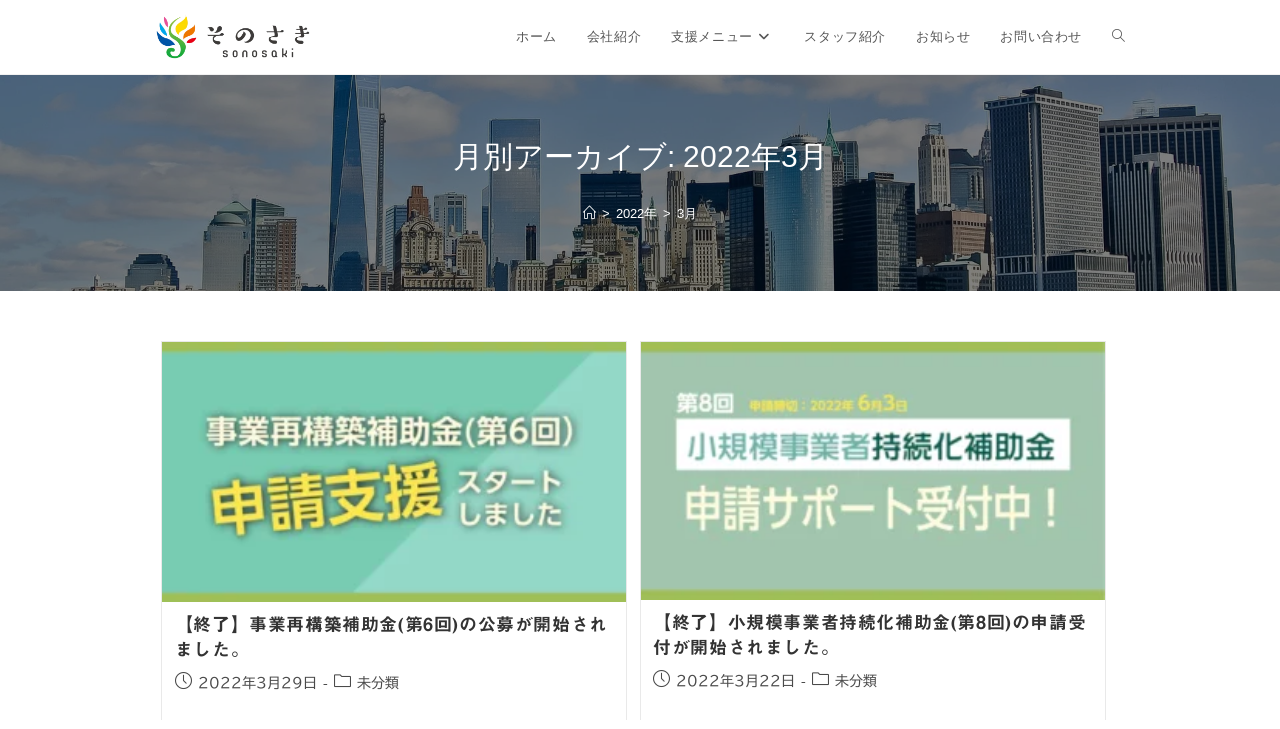

--- FILE ---
content_type: text/html; charset=UTF-8
request_url: https://sonosaki.jp/2022/03/
body_size: 15512
content:
<!DOCTYPE html>
<html class="html" lang="ja">
<head>
	<meta charset="UTF-8">
	<link rel="profile" href="https://gmpg.org/xfn/11">

	<title>2022年3月 &#8211; 合同会社そのさき</title>
<meta name='robots' content='max-image-preview:large' />
<meta name="viewport" content="width=device-width, initial-scale=1"><link rel='dns-prefetch' href='//webfonts.xserver.jp' />
<link rel='dns-prefetch' href='//www.googletagmanager.com' />
<link rel='dns-prefetch' href='//s.w.org' />
<link rel="alternate" type="application/rss+xml" title="合同会社そのさき &raquo; フィード" href="https://sonosaki.jp/feed/" />
<link rel="alternate" type="application/rss+xml" title="合同会社そのさき &raquo; コメントフィード" href="https://sonosaki.jp/comments/feed/" />
<script>
window._wpemojiSettings = {"baseUrl":"https:\/\/s.w.org\/images\/core\/emoji\/14.0.0\/72x72\/","ext":".png","svgUrl":"https:\/\/s.w.org\/images\/core\/emoji\/14.0.0\/svg\/","svgExt":".svg","source":{"concatemoji":"https:\/\/sonosaki.jp\/wp-includes\/js\/wp-emoji-release.min.js?ver=6.0.11"}};
/*! This file is auto-generated */
!function(e,a,t){var n,r,o,i=a.createElement("canvas"),p=i.getContext&&i.getContext("2d");function s(e,t){var a=String.fromCharCode,e=(p.clearRect(0,0,i.width,i.height),p.fillText(a.apply(this,e),0,0),i.toDataURL());return p.clearRect(0,0,i.width,i.height),p.fillText(a.apply(this,t),0,0),e===i.toDataURL()}function c(e){var t=a.createElement("script");t.src=e,t.defer=t.type="text/javascript",a.getElementsByTagName("head")[0].appendChild(t)}for(o=Array("flag","emoji"),t.supports={everything:!0,everythingExceptFlag:!0},r=0;r<o.length;r++)t.supports[o[r]]=function(e){if(!p||!p.fillText)return!1;switch(p.textBaseline="top",p.font="600 32px Arial",e){case"flag":return s([127987,65039,8205,9895,65039],[127987,65039,8203,9895,65039])?!1:!s([55356,56826,55356,56819],[55356,56826,8203,55356,56819])&&!s([55356,57332,56128,56423,56128,56418,56128,56421,56128,56430,56128,56423,56128,56447],[55356,57332,8203,56128,56423,8203,56128,56418,8203,56128,56421,8203,56128,56430,8203,56128,56423,8203,56128,56447]);case"emoji":return!s([129777,127995,8205,129778,127999],[129777,127995,8203,129778,127999])}return!1}(o[r]),t.supports.everything=t.supports.everything&&t.supports[o[r]],"flag"!==o[r]&&(t.supports.everythingExceptFlag=t.supports.everythingExceptFlag&&t.supports[o[r]]);t.supports.everythingExceptFlag=t.supports.everythingExceptFlag&&!t.supports.flag,t.DOMReady=!1,t.readyCallback=function(){t.DOMReady=!0},t.supports.everything||(n=function(){t.readyCallback()},a.addEventListener?(a.addEventListener("DOMContentLoaded",n,!1),e.addEventListener("load",n,!1)):(e.attachEvent("onload",n),a.attachEvent("onreadystatechange",function(){"complete"===a.readyState&&t.readyCallback()})),(e=t.source||{}).concatemoji?c(e.concatemoji):e.wpemoji&&e.twemoji&&(c(e.twemoji),c(e.wpemoji)))}(window,document,window._wpemojiSettings);
</script>
<style>
img.wp-smiley,
img.emoji {
	display: inline !important;
	border: none !important;
	box-shadow: none !important;
	height: 1em !important;
	width: 1em !important;
	margin: 0 0.07em !important;
	vertical-align: -0.1em !important;
	background: none !important;
	padding: 0 !important;
}
</style>
	<link rel='stylesheet' id='wp-block-library-css'  href='https://sonosaki.jp/wp-includes/css/dist/block-library/style.min.css?ver=6.0.11' media='all' />
<style id='wp-block-library-inline-css'>
/* VK Color Palettes */
</style>
<style id='wp-block-library-theme-inline-css'>
.wp-block-audio figcaption{color:#555;font-size:13px;text-align:center}.is-dark-theme .wp-block-audio figcaption{color:hsla(0,0%,100%,.65)}.wp-block-code{border:1px solid #ccc;border-radius:4px;font-family:Menlo,Consolas,monaco,monospace;padding:.8em 1em}.wp-block-embed figcaption{color:#555;font-size:13px;text-align:center}.is-dark-theme .wp-block-embed figcaption{color:hsla(0,0%,100%,.65)}.blocks-gallery-caption{color:#555;font-size:13px;text-align:center}.is-dark-theme .blocks-gallery-caption{color:hsla(0,0%,100%,.65)}.wp-block-image figcaption{color:#555;font-size:13px;text-align:center}.is-dark-theme .wp-block-image figcaption{color:hsla(0,0%,100%,.65)}.wp-block-pullquote{border-top:4px solid;border-bottom:4px solid;margin-bottom:1.75em;color:currentColor}.wp-block-pullquote__citation,.wp-block-pullquote cite,.wp-block-pullquote footer{color:currentColor;text-transform:uppercase;font-size:.8125em;font-style:normal}.wp-block-quote{border-left:.25em solid;margin:0 0 1.75em;padding-left:1em}.wp-block-quote cite,.wp-block-quote footer{color:currentColor;font-size:.8125em;position:relative;font-style:normal}.wp-block-quote.has-text-align-right{border-left:none;border-right:.25em solid;padding-left:0;padding-right:1em}.wp-block-quote.has-text-align-center{border:none;padding-left:0}.wp-block-quote.is-large,.wp-block-quote.is-style-large,.wp-block-quote.is-style-plain{border:none}.wp-block-search .wp-block-search__label{font-weight:700}:where(.wp-block-group.has-background){padding:1.25em 2.375em}.wp-block-separator.has-css-opacity{opacity:.4}.wp-block-separator{border:none;border-bottom:2px solid;margin-left:auto;margin-right:auto}.wp-block-separator.has-alpha-channel-opacity{opacity:1}.wp-block-separator:not(.is-style-wide):not(.is-style-dots){width:100px}.wp-block-separator.has-background:not(.is-style-dots){border-bottom:none;height:1px}.wp-block-separator.has-background:not(.is-style-wide):not(.is-style-dots){height:2px}.wp-block-table thead{border-bottom:3px solid}.wp-block-table tfoot{border-top:3px solid}.wp-block-table td,.wp-block-table th{padding:.5em;border:1px solid;word-break:normal}.wp-block-table figcaption{color:#555;font-size:13px;text-align:center}.is-dark-theme .wp-block-table figcaption{color:hsla(0,0%,100%,.65)}.wp-block-video figcaption{color:#555;font-size:13px;text-align:center}.is-dark-theme .wp-block-video figcaption{color:hsla(0,0%,100%,.65)}.wp-block-template-part.has-background{padding:1.25em 2.375em;margin-top:0;margin-bottom:0}
</style>
<style id='global-styles-inline-css'>
body{--wp--preset--color--black: #000000;--wp--preset--color--cyan-bluish-gray: #abb8c3;--wp--preset--color--white: #ffffff;--wp--preset--color--pale-pink: #f78da7;--wp--preset--color--vivid-red: #cf2e2e;--wp--preset--color--luminous-vivid-orange: #ff6900;--wp--preset--color--luminous-vivid-amber: #fcb900;--wp--preset--color--light-green-cyan: #7bdcb5;--wp--preset--color--vivid-green-cyan: #00d084;--wp--preset--color--pale-cyan-blue: #8ed1fc;--wp--preset--color--vivid-cyan-blue: #0693e3;--wp--preset--color--vivid-purple: #9b51e0;--wp--preset--gradient--vivid-cyan-blue-to-vivid-purple: linear-gradient(135deg,rgba(6,147,227,1) 0%,rgb(155,81,224) 100%);--wp--preset--gradient--light-green-cyan-to-vivid-green-cyan: linear-gradient(135deg,rgb(122,220,180) 0%,rgb(0,208,130) 100%);--wp--preset--gradient--luminous-vivid-amber-to-luminous-vivid-orange: linear-gradient(135deg,rgba(252,185,0,1) 0%,rgba(255,105,0,1) 100%);--wp--preset--gradient--luminous-vivid-orange-to-vivid-red: linear-gradient(135deg,rgba(255,105,0,1) 0%,rgb(207,46,46) 100%);--wp--preset--gradient--very-light-gray-to-cyan-bluish-gray: linear-gradient(135deg,rgb(238,238,238) 0%,rgb(169,184,195) 100%);--wp--preset--gradient--cool-to-warm-spectrum: linear-gradient(135deg,rgb(74,234,220) 0%,rgb(151,120,209) 20%,rgb(207,42,186) 40%,rgb(238,44,130) 60%,rgb(251,105,98) 80%,rgb(254,248,76) 100%);--wp--preset--gradient--blush-light-purple: linear-gradient(135deg,rgb(255,206,236) 0%,rgb(152,150,240) 100%);--wp--preset--gradient--blush-bordeaux: linear-gradient(135deg,rgb(254,205,165) 0%,rgb(254,45,45) 50%,rgb(107,0,62) 100%);--wp--preset--gradient--luminous-dusk: linear-gradient(135deg,rgb(255,203,112) 0%,rgb(199,81,192) 50%,rgb(65,88,208) 100%);--wp--preset--gradient--pale-ocean: linear-gradient(135deg,rgb(255,245,203) 0%,rgb(182,227,212) 50%,rgb(51,167,181) 100%);--wp--preset--gradient--electric-grass: linear-gradient(135deg,rgb(202,248,128) 0%,rgb(113,206,126) 100%);--wp--preset--gradient--midnight: linear-gradient(135deg,rgb(2,3,129) 0%,rgb(40,116,252) 100%);--wp--preset--duotone--dark-grayscale: url('#wp-duotone-dark-grayscale');--wp--preset--duotone--grayscale: url('#wp-duotone-grayscale');--wp--preset--duotone--purple-yellow: url('#wp-duotone-purple-yellow');--wp--preset--duotone--blue-red: url('#wp-duotone-blue-red');--wp--preset--duotone--midnight: url('#wp-duotone-midnight');--wp--preset--duotone--magenta-yellow: url('#wp-duotone-magenta-yellow');--wp--preset--duotone--purple-green: url('#wp-duotone-purple-green');--wp--preset--duotone--blue-orange: url('#wp-duotone-blue-orange');--wp--preset--font-size--small: 13px;--wp--preset--font-size--medium: 20px;--wp--preset--font-size--large: 36px;--wp--preset--font-size--x-large: 42px;}.has-black-color{color: var(--wp--preset--color--black) !important;}.has-cyan-bluish-gray-color{color: var(--wp--preset--color--cyan-bluish-gray) !important;}.has-white-color{color: var(--wp--preset--color--white) !important;}.has-pale-pink-color{color: var(--wp--preset--color--pale-pink) !important;}.has-vivid-red-color{color: var(--wp--preset--color--vivid-red) !important;}.has-luminous-vivid-orange-color{color: var(--wp--preset--color--luminous-vivid-orange) !important;}.has-luminous-vivid-amber-color{color: var(--wp--preset--color--luminous-vivid-amber) !important;}.has-light-green-cyan-color{color: var(--wp--preset--color--light-green-cyan) !important;}.has-vivid-green-cyan-color{color: var(--wp--preset--color--vivid-green-cyan) !important;}.has-pale-cyan-blue-color{color: var(--wp--preset--color--pale-cyan-blue) !important;}.has-vivid-cyan-blue-color{color: var(--wp--preset--color--vivid-cyan-blue) !important;}.has-vivid-purple-color{color: var(--wp--preset--color--vivid-purple) !important;}.has-black-background-color{background-color: var(--wp--preset--color--black) !important;}.has-cyan-bluish-gray-background-color{background-color: var(--wp--preset--color--cyan-bluish-gray) !important;}.has-white-background-color{background-color: var(--wp--preset--color--white) !important;}.has-pale-pink-background-color{background-color: var(--wp--preset--color--pale-pink) !important;}.has-vivid-red-background-color{background-color: var(--wp--preset--color--vivid-red) !important;}.has-luminous-vivid-orange-background-color{background-color: var(--wp--preset--color--luminous-vivid-orange) !important;}.has-luminous-vivid-amber-background-color{background-color: var(--wp--preset--color--luminous-vivid-amber) !important;}.has-light-green-cyan-background-color{background-color: var(--wp--preset--color--light-green-cyan) !important;}.has-vivid-green-cyan-background-color{background-color: var(--wp--preset--color--vivid-green-cyan) !important;}.has-pale-cyan-blue-background-color{background-color: var(--wp--preset--color--pale-cyan-blue) !important;}.has-vivid-cyan-blue-background-color{background-color: var(--wp--preset--color--vivid-cyan-blue) !important;}.has-vivid-purple-background-color{background-color: var(--wp--preset--color--vivid-purple) !important;}.has-black-border-color{border-color: var(--wp--preset--color--black) !important;}.has-cyan-bluish-gray-border-color{border-color: var(--wp--preset--color--cyan-bluish-gray) !important;}.has-white-border-color{border-color: var(--wp--preset--color--white) !important;}.has-pale-pink-border-color{border-color: var(--wp--preset--color--pale-pink) !important;}.has-vivid-red-border-color{border-color: var(--wp--preset--color--vivid-red) !important;}.has-luminous-vivid-orange-border-color{border-color: var(--wp--preset--color--luminous-vivid-orange) !important;}.has-luminous-vivid-amber-border-color{border-color: var(--wp--preset--color--luminous-vivid-amber) !important;}.has-light-green-cyan-border-color{border-color: var(--wp--preset--color--light-green-cyan) !important;}.has-vivid-green-cyan-border-color{border-color: var(--wp--preset--color--vivid-green-cyan) !important;}.has-pale-cyan-blue-border-color{border-color: var(--wp--preset--color--pale-cyan-blue) !important;}.has-vivid-cyan-blue-border-color{border-color: var(--wp--preset--color--vivid-cyan-blue) !important;}.has-vivid-purple-border-color{border-color: var(--wp--preset--color--vivid-purple) !important;}.has-vivid-cyan-blue-to-vivid-purple-gradient-background{background: var(--wp--preset--gradient--vivid-cyan-blue-to-vivid-purple) !important;}.has-light-green-cyan-to-vivid-green-cyan-gradient-background{background: var(--wp--preset--gradient--light-green-cyan-to-vivid-green-cyan) !important;}.has-luminous-vivid-amber-to-luminous-vivid-orange-gradient-background{background: var(--wp--preset--gradient--luminous-vivid-amber-to-luminous-vivid-orange) !important;}.has-luminous-vivid-orange-to-vivid-red-gradient-background{background: var(--wp--preset--gradient--luminous-vivid-orange-to-vivid-red) !important;}.has-very-light-gray-to-cyan-bluish-gray-gradient-background{background: var(--wp--preset--gradient--very-light-gray-to-cyan-bluish-gray) !important;}.has-cool-to-warm-spectrum-gradient-background{background: var(--wp--preset--gradient--cool-to-warm-spectrum) !important;}.has-blush-light-purple-gradient-background{background: var(--wp--preset--gradient--blush-light-purple) !important;}.has-blush-bordeaux-gradient-background{background: var(--wp--preset--gradient--blush-bordeaux) !important;}.has-luminous-dusk-gradient-background{background: var(--wp--preset--gradient--luminous-dusk) !important;}.has-pale-ocean-gradient-background{background: var(--wp--preset--gradient--pale-ocean) !important;}.has-electric-grass-gradient-background{background: var(--wp--preset--gradient--electric-grass) !important;}.has-midnight-gradient-background{background: var(--wp--preset--gradient--midnight) !important;}.has-small-font-size{font-size: var(--wp--preset--font-size--small) !important;}.has-medium-font-size{font-size: var(--wp--preset--font-size--medium) !important;}.has-large-font-size{font-size: var(--wp--preset--font-size--large) !important;}.has-x-large-font-size{font-size: var(--wp--preset--font-size--x-large) !important;}
</style>
<link rel='stylesheet' id='contact-form-7-css'  href='https://sonosaki.jp/wp-content/plugins/contact-form-7/includes/css/styles.css?ver=5.6.4' media='all' />
<link rel='stylesheet' id='pafe-extension-style-free-css'  href='https://sonosaki.jp/wp-content/plugins/piotnet-addons-for-elementor/assets/css/minify/extension.min.css?ver=2.4.18' media='all' />
<link rel='stylesheet' id='vk-components-style-css'  href='https://sonosaki.jp/wp-content/plugins/vk-blocks/build/vk-components.css?ver=1661072010' media='all' />
<link rel='stylesheet' id='vkblocks-bootstrap-css'  href='https://sonosaki.jp/wp-content/plugins/vk-blocks/build/bootstrap_vk_using.css?ver=4.3.1' media='all' />
<link rel='stylesheet' id='whats-new-style-css'  href='https://sonosaki.jp/wp-content/plugins/whats-new-genarator/whats-new.css?ver=2.0.2' media='all' />
<link rel='stylesheet' id='elementor-frontend-css'  href='https://sonosaki.jp/wp-content/plugins/elementor/assets/css/frontend-lite.min.css?ver=3.7.2' media='all' />
<link rel='stylesheet' id='elementor-post-201-css'  href='https://sonosaki.jp/wp-content/uploads/elementor/css/post-201.css?ver=1661072118' media='all' />
<link rel='stylesheet' id='font-awesome-css'  href='https://sonosaki.jp/wp-content/themes/oceanwp/assets/fonts/fontawesome/css/all.min.css?ver=5.15.1' media='all' />
<link rel='stylesheet' id='simple-line-icons-css'  href='https://sonosaki.jp/wp-content/themes/oceanwp/assets/css/third/simple-line-icons.min.css?ver=2.4.0' media='all' />
<link rel='stylesheet' id='oceanwp-style-css'  href='https://sonosaki.jp/wp-content/themes/oceanwp/assets/css/style.min.css?ver=3.3.4' media='all' />
<link rel='stylesheet' id='vk-blocks-build-css-css'  href='https://sonosaki.jp/wp-content/plugins/vk-blocks/build/block-build.css?ver=1.41.0.1' media='all' />
<style id='vk-blocks-build-css-inline-css'>
:root {--vk_flow-arrow: url(https://sonosaki.jp/wp-content/plugins/vk-blocks/inc/vk-blocks/images/arrow_bottom.svg);--vk_image-mask-wave01: url(https://sonosaki.jp/wp-content/plugins/vk-blocks/inc/vk-blocks/images/wave01.svg);--vk_image-mask-wave02: url(https://sonosaki.jp/wp-content/plugins/vk-blocks/inc/vk-blocks/images/wave02.svg);--vk_image-mask-wave03: url(https://sonosaki.jp/wp-content/plugins/vk-blocks/inc/vk-blocks/images/wave03.svg);--vk_image-mask-wave04: url(https://sonosaki.jp/wp-content/plugins/vk-blocks/inc/vk-blocks/images/wave04.svg);}
:root { --vk-size-text: 16px;--vk-color-primary:#337ab7; }

	:root {

		--vk-balloon-border-width:1px;

		--vk-balloon-speech-offset:-12px;
	}
	
</style>
<link rel='stylesheet' id='vk-font-awesome-css'  href='https://sonosaki.jp/wp-content/plugins/vk-blocks/vendor/vektor-inc/font-awesome-versions/src/versions/6/css/all.min.css?ver=6.1.0' media='all' />
<link rel='stylesheet' id='oe-widgets-style-css'  href='https://sonosaki.jp/wp-content/plugins/ocean-extra/assets/css/widgets.css?ver=6.0.11' media='all' />
<script src='https://sonosaki.jp/wp-includes/js/jquery/jquery.min.js?ver=3.6.0' id='jquery-core-js'></script>
<script src='https://sonosaki.jp/wp-includes/js/jquery/jquery-migrate.min.js?ver=3.3.2' id='jquery-migrate-js'></script>
<script src='//webfonts.xserver.jp/js/xserverv3.js?fadein=0&#038;ver=2.0.9' id='typesquare_std-js'></script>
<script src='https://sonosaki.jp/wp-content/plugins/piotnet-addons-for-elementor/assets/js/minify/extension.min.js?ver=2.4.18' id='pafe-extension-free-js'></script>

<!-- Google アナリティクス スニペット (Site Kit が追加) -->
<script src='https://www.googletagmanager.com/gtag/js?id=UA-166053759-2' id='google_gtagjs-js' async></script>
<script id='google_gtagjs-js-after'>
window.dataLayer = window.dataLayer || [];function gtag(){dataLayer.push(arguments);}
gtag('set', 'linker', {"domains":["sonosaki.jp"]} );
gtag("js", new Date());
gtag("set", "developer_id.dZTNiMT", true);
gtag("config", "UA-166053759-2", {"anonymize_ip":true});
gtag("config", "G-84DGFG1QRM");
</script>

<!-- (ここまで) Google アナリティクス スニペット (Site Kit が追加) -->
<link rel="https://api.w.org/" href="https://sonosaki.jp/wp-json/" /><link rel="EditURI" type="application/rsd+xml" title="RSD" href="https://sonosaki.jp/xmlrpc.php?rsd" />
<link rel="wlwmanifest" type="application/wlwmanifest+xml" href="https://sonosaki.jp/wp-includes/wlwmanifest.xml" /> 
<meta name="generator" content="WordPress 6.0.11" />
<meta name="generator" content="Site Kit by Google 1.81.0" /><style type='text/css'>
#post-536 h1,#post-536 h2,#post-536 h3,#post-536 h1:lang(ja),#post-536 h2:lang(ja),#post-536 h3:lang(ja),#post-536 .entry-title:lang(ja){ font-family: "見出ゴMB31";}#post-536 h4,#post-536 h5,#post-536 h6,#post-536 h4:lang(ja),#post-536 h5:lang(ja),#post-536 h6:lang(ja),#post-536 div.entry-meta span:lang(ja),#post-536 footer.entry-footer span:lang(ja){ font-family: "見出ゴMB31";}#post-536.hentry,#post-536 .entry-content p,#post-536 .post-inner.entry-content p,#post-536 #comments div:lang(ja){ font-family: "TBUDゴシック R";}#post-536 strong,#post-536 b,#post-536 #comments .comment-author .fn:lang(ja){ font-family: "TBUDゴシック E";}#post-540 h1,#post-540 h2,#post-540 h3,#post-540 h1:lang(ja),#post-540 h2:lang(ja),#post-540 h3:lang(ja),#post-540 .entry-title:lang(ja){ font-family: "見出ゴMB31";}#post-540 h4,#post-540 h5,#post-540 h6,#post-540 h4:lang(ja),#post-540 h5:lang(ja),#post-540 h6:lang(ja),#post-540 div.entry-meta span:lang(ja),#post-540 footer.entry-footer span:lang(ja){ font-family: "見出ゴMB31";}#post-540.hentry,#post-540 .entry-content p,#post-540 .post-inner.entry-content p,#post-540 #comments div:lang(ja){ font-family: "TBUDゴシック R";}#post-540 strong,#post-540 b,#post-540 #comments .comment-author .fn:lang(ja){ font-family: "TBUDゴシック E";}#post-548 h1,#post-548 h2,#post-548 h3,#post-548 h1:lang(ja),#post-548 h2:lang(ja),#post-548 h3:lang(ja),#post-548 .entry-title:lang(ja){ font-family: "見出ゴMB31";}#post-548 h4,#post-548 h5,#post-548 h6,#post-548 h4:lang(ja),#post-548 h5:lang(ja),#post-548 h6:lang(ja),#post-548 div.entry-meta span:lang(ja),#post-548 footer.entry-footer span:lang(ja){ font-family: "見出ゴMB31";}#post-548.hentry,#post-548 .entry-content p,#post-548 .post-inner.entry-content p,#post-548 #comments div:lang(ja){ font-family: "TBUDゴシック R";}#post-548 strong,#post-548 b,#post-548 #comments .comment-author .fn:lang(ja){ font-family: "TBUDゴシック E";}#post-524 h1,#post-524 h2,#post-524 h3,#post-524 h1:lang(ja),#post-524 h2:lang(ja),#post-524 h3:lang(ja),#post-524 .entry-title:lang(ja){ font-family: "見出ゴMB31";}#post-524 h4,#post-524 h5,#post-524 h6,#post-524 h4:lang(ja),#post-524 h5:lang(ja),#post-524 h6:lang(ja),#post-524 div.entry-meta span:lang(ja),#post-524 footer.entry-footer span:lang(ja){ font-family: "見出ゴMB31";}#post-524.hentry,#post-524 .entry-content p,#post-524 .post-inner.entry-content p,#post-524 #comments div:lang(ja){ font-family: "TBUDゴシック R";}#post-524 strong,#post-524 b,#post-524 #comments .comment-author .fn:lang(ja){ font-family: "TBUDゴシック E";}#post-431 h1,#post-431 h2,#post-431 h3,#post-431 h1:lang(ja),#post-431 h2:lang(ja),#post-431 h3:lang(ja),#post-431 .entry-title:lang(ja){ font-family: "見出ゴMB31";}#post-431 h4,#post-431 h5,#post-431 h6,#post-431 h4:lang(ja),#post-431 h5:lang(ja),#post-431 h6:lang(ja),#post-431 div.entry-meta span:lang(ja),#post-431 footer.entry-footer span:lang(ja){ font-family: "見出ゴMB31";}#post-431.hentry,#post-431 .entry-content p,#post-431 .post-inner.entry-content p,#post-431 #comments div:lang(ja){ font-family: "TBUDゴシック R";}#post-431 strong,#post-431 b,#post-431 #comments .comment-author .fn:lang(ja){ font-family: "TBUDゴシック E";}#post-409 h1,#post-409 h2,#post-409 h3,#post-409 h1:lang(ja),#post-409 h2:lang(ja),#post-409 h3:lang(ja),#post-409 .entry-title:lang(ja){ font-family: "見出ゴMB31";}#post-409 h4,#post-409 h5,#post-409 h6,#post-409 h4:lang(ja),#post-409 h5:lang(ja),#post-409 h6:lang(ja),#post-409 div.entry-meta span:lang(ja),#post-409 footer.entry-footer span:lang(ja){ font-family: "見出ゴMB31";}#post-409.hentry,#post-409 .entry-content p,#post-409 .post-inner.entry-content p,#post-409 #comments div:lang(ja){ font-family: "TBUDゴシック R";}#post-409 strong,#post-409 b,#post-409 #comments .comment-author .fn:lang(ja){ font-family: "TBUDゴシック E";}#post-482 h1,#post-482 h2,#post-482 h3,#post-482 h1:lang(ja),#post-482 h2:lang(ja),#post-482 h3:lang(ja),#post-482 .entry-title:lang(ja){ font-family: "見出ゴMB31";}#post-482 h4,#post-482 h5,#post-482 h6,#post-482 h4:lang(ja),#post-482 h5:lang(ja),#post-482 h6:lang(ja),#post-482 div.entry-meta span:lang(ja),#post-482 footer.entry-footer span:lang(ja){ font-family: "見出ゴMB31";}#post-482.hentry,#post-482 .entry-content p,#post-482 .post-inner.entry-content p,#post-482 #comments div:lang(ja){ font-family: "TBUDゴシック R";}#post-482 strong,#post-482 b,#post-482 #comments .comment-author .fn:lang(ja){ font-family: "TBUDゴシック E";}</style>
<style id="uagb-style-conditional-extension">@media (min-width: 1025px){body .uag-hide-desktop.uagb-google-map__wrap,body .uag-hide-desktop{display:none !important}}@media (min-width: 768px) and (max-width: 1024px){body .uag-hide-tab.uagb-google-map__wrap,body .uag-hide-tab{display:none !important}}@media (max-width: 767px){body .uag-hide-mob.uagb-google-map__wrap,body .uag-hide-mob{display:none !important}}</style><link rel="icon" href="https://sonosaki.jp/wp-content/uploads/2020/08/cropped-0731_kota_s62_fix_nomi-32x32.jpg" sizes="32x32" />
<link rel="icon" href="https://sonosaki.jp/wp-content/uploads/2020/08/cropped-0731_kota_s62_fix_nomi-192x192.jpg" sizes="192x192" />
<link rel="apple-touch-icon" href="https://sonosaki.jp/wp-content/uploads/2020/08/cropped-0731_kota_s62_fix_nomi-180x180.jpg" />
<meta name="msapplication-TileImage" content="https://sonosaki.jp/wp-content/uploads/2020/08/cropped-0731_kota_s62_fix_nomi-270x270.jpg" />
<link rel="alternate" type="application/rss+xml" title="RSS" href="https://sonosaki.jp/rsslatest.xml" />		<style id="wp-custom-css">
			.entry h2{position:relative;padding:.25em 0 .5em .75em;border-left:6px solid #3498db}.entry h2::after{position:absolute;left:0;bottom:0;content:'';width:100%;height:0;border-bottom:1px solid #ccc}/*Contact Form 7カスタマイズ*//*スマホContact Form 7カスタマイズ*/@media(max-width:500px){.inquiry th,.inquiry td{display:block!important;width:100%!important;border-top:none!important;-webkit-box-sizing:border-box!important;-moz-box-sizing:border-box!important;box-sizing:border-box!important}.inquiry tr:first-child th{border-top:1px solid #d7d7d7!important}/* 必須・任意のサイズ調整 */.inquiry .haveto,.inquiry .any{font-size:10px}}/*見出し欄*/.inquiry th{text-align:left;font-size:14px;color:#444;padding-right:5px;width:30%;background:#f7f7f7;border:solid 1px #d7d7d7}/*通常欄*/.inquiry td{font-size:13px;border:solid 1px #d7d7d7}/*横の行とテーブル全体*/.entry-content .inquiry tr,.entry-content table{border:solid 1px #d7d7d7}/*必須の調整*/.haveto{font-size:7px;padding:5px;background:#ff9393;color:#fff;border-radius:2px;margin-right:5px;position:relative;bottom:1px}/*任意の調整*/.any{font-size:7px;padding:5px;background:#93c9ff;color:#fff;border-radius:2px;margin-right:5px;position:relative;bottom:1px}/*ラジオボタンを縦並び指定*/.verticallist .wpcf7-list-item{display:block}/*送信ボタンのデザイン変更*/#formbtn{display:block;padding:1em 0;margin-top:30px;width:100%;background:#ffaa56;color:#fff;font-size:18px;font-weight:bold;border-radius:2px;border:none}/*送信ボタンマウスホバー時*/#formbtn:hover{background:#fff;color:#ffaa56}.col{-webkit-box-flex:0;-ms-flex:0 0 49.3333333333%;flex:0 0 49.3333333333%;max-width:58.3333333333%}@media only screen and (max-width:767px){.col{-webkit-box-flex:0;-ms-flex:0 0 99.3333333333%;flex:0 0 99.3333333333%;max-width:99.3333333333%}}		</style>
		<!-- OceanWP CSS -->
<style type="text/css">
.page-header{background-image:url( https://sonosaki.jp/wp-content/uploads/2021/12/skyscraper-g536f7253e_1920.jpg ) !important;background-position:center center;height:216px}/* General CSS */.container{width:1000px}/* Header CSS */#site-header.has-header-media .overlay-header-media{background-color:rgba(0,0,0,0.5)}#site-logo #site-logo-inner a img,#site-header.center-header #site-navigation-wrap .middle-site-logo a img{max-width:156px}/* Footer Widgets CSS */#footer-widgets{background-color:#f4f4f4}/* Footer Bottom CSS */#footer-bottom,#footer-bottom p{color:#ffffff}/* Typography CSS */.page-header .page-header-title,.page-header.background-image-page-header .page-header-title{font-size:30px}
</style></head>

<body class="archive date wp-custom-logo wp-embed-responsive fa_v6_css vk-blocks oceanwp-theme dropdown-mobile default-breakpoint content-full-width content-max-width page-with-background-title has-breadcrumbs has-blog-grid elementor-default elementor-kit-34" itemscope="itemscope" itemtype="https://schema.org/WebPage">

	<svg xmlns="http://www.w3.org/2000/svg" viewBox="0 0 0 0" width="0" height="0" focusable="false" role="none" style="visibility: hidden; position: absolute; left: -9999px; overflow: hidden;" ><defs><filter id="wp-duotone-dark-grayscale"><feColorMatrix color-interpolation-filters="sRGB" type="matrix" values=" .299 .587 .114 0 0 .299 .587 .114 0 0 .299 .587 .114 0 0 .299 .587 .114 0 0 " /><feComponentTransfer color-interpolation-filters="sRGB" ><feFuncR type="table" tableValues="0 0.49803921568627" /><feFuncG type="table" tableValues="0 0.49803921568627" /><feFuncB type="table" tableValues="0 0.49803921568627" /><feFuncA type="table" tableValues="1 1" /></feComponentTransfer><feComposite in2="SourceGraphic" operator="in" /></filter></defs></svg><svg xmlns="http://www.w3.org/2000/svg" viewBox="0 0 0 0" width="0" height="0" focusable="false" role="none" style="visibility: hidden; position: absolute; left: -9999px; overflow: hidden;" ><defs><filter id="wp-duotone-grayscale"><feColorMatrix color-interpolation-filters="sRGB" type="matrix" values=" .299 .587 .114 0 0 .299 .587 .114 0 0 .299 .587 .114 0 0 .299 .587 .114 0 0 " /><feComponentTransfer color-interpolation-filters="sRGB" ><feFuncR type="table" tableValues="0 1" /><feFuncG type="table" tableValues="0 1" /><feFuncB type="table" tableValues="0 1" /><feFuncA type="table" tableValues="1 1" /></feComponentTransfer><feComposite in2="SourceGraphic" operator="in" /></filter></defs></svg><svg xmlns="http://www.w3.org/2000/svg" viewBox="0 0 0 0" width="0" height="0" focusable="false" role="none" style="visibility: hidden; position: absolute; left: -9999px; overflow: hidden;" ><defs><filter id="wp-duotone-purple-yellow"><feColorMatrix color-interpolation-filters="sRGB" type="matrix" values=" .299 .587 .114 0 0 .299 .587 .114 0 0 .299 .587 .114 0 0 .299 .587 .114 0 0 " /><feComponentTransfer color-interpolation-filters="sRGB" ><feFuncR type="table" tableValues="0.54901960784314 0.98823529411765" /><feFuncG type="table" tableValues="0 1" /><feFuncB type="table" tableValues="0.71764705882353 0.25490196078431" /><feFuncA type="table" tableValues="1 1" /></feComponentTransfer><feComposite in2="SourceGraphic" operator="in" /></filter></defs></svg><svg xmlns="http://www.w3.org/2000/svg" viewBox="0 0 0 0" width="0" height="0" focusable="false" role="none" style="visibility: hidden; position: absolute; left: -9999px; overflow: hidden;" ><defs><filter id="wp-duotone-blue-red"><feColorMatrix color-interpolation-filters="sRGB" type="matrix" values=" .299 .587 .114 0 0 .299 .587 .114 0 0 .299 .587 .114 0 0 .299 .587 .114 0 0 " /><feComponentTransfer color-interpolation-filters="sRGB" ><feFuncR type="table" tableValues="0 1" /><feFuncG type="table" tableValues="0 0.27843137254902" /><feFuncB type="table" tableValues="0.5921568627451 0.27843137254902" /><feFuncA type="table" tableValues="1 1" /></feComponentTransfer><feComposite in2="SourceGraphic" operator="in" /></filter></defs></svg><svg xmlns="http://www.w3.org/2000/svg" viewBox="0 0 0 0" width="0" height="0" focusable="false" role="none" style="visibility: hidden; position: absolute; left: -9999px; overflow: hidden;" ><defs><filter id="wp-duotone-midnight"><feColorMatrix color-interpolation-filters="sRGB" type="matrix" values=" .299 .587 .114 0 0 .299 .587 .114 0 0 .299 .587 .114 0 0 .299 .587 .114 0 0 " /><feComponentTransfer color-interpolation-filters="sRGB" ><feFuncR type="table" tableValues="0 0" /><feFuncG type="table" tableValues="0 0.64705882352941" /><feFuncB type="table" tableValues="0 1" /><feFuncA type="table" tableValues="1 1" /></feComponentTransfer><feComposite in2="SourceGraphic" operator="in" /></filter></defs></svg><svg xmlns="http://www.w3.org/2000/svg" viewBox="0 0 0 0" width="0" height="0" focusable="false" role="none" style="visibility: hidden; position: absolute; left: -9999px; overflow: hidden;" ><defs><filter id="wp-duotone-magenta-yellow"><feColorMatrix color-interpolation-filters="sRGB" type="matrix" values=" .299 .587 .114 0 0 .299 .587 .114 0 0 .299 .587 .114 0 0 .299 .587 .114 0 0 " /><feComponentTransfer color-interpolation-filters="sRGB" ><feFuncR type="table" tableValues="0.78039215686275 1" /><feFuncG type="table" tableValues="0 0.94901960784314" /><feFuncB type="table" tableValues="0.35294117647059 0.47058823529412" /><feFuncA type="table" tableValues="1 1" /></feComponentTransfer><feComposite in2="SourceGraphic" operator="in" /></filter></defs></svg><svg xmlns="http://www.w3.org/2000/svg" viewBox="0 0 0 0" width="0" height="0" focusable="false" role="none" style="visibility: hidden; position: absolute; left: -9999px; overflow: hidden;" ><defs><filter id="wp-duotone-purple-green"><feColorMatrix color-interpolation-filters="sRGB" type="matrix" values=" .299 .587 .114 0 0 .299 .587 .114 0 0 .299 .587 .114 0 0 .299 .587 .114 0 0 " /><feComponentTransfer color-interpolation-filters="sRGB" ><feFuncR type="table" tableValues="0.65098039215686 0.40392156862745" /><feFuncG type="table" tableValues="0 1" /><feFuncB type="table" tableValues="0.44705882352941 0.4" /><feFuncA type="table" tableValues="1 1" /></feComponentTransfer><feComposite in2="SourceGraphic" operator="in" /></filter></defs></svg><svg xmlns="http://www.w3.org/2000/svg" viewBox="0 0 0 0" width="0" height="0" focusable="false" role="none" style="visibility: hidden; position: absolute; left: -9999px; overflow: hidden;" ><defs><filter id="wp-duotone-blue-orange"><feColorMatrix color-interpolation-filters="sRGB" type="matrix" values=" .299 .587 .114 0 0 .299 .587 .114 0 0 .299 .587 .114 0 0 .299 .587 .114 0 0 " /><feComponentTransfer color-interpolation-filters="sRGB" ><feFuncR type="table" tableValues="0.098039215686275 1" /><feFuncG type="table" tableValues="0 0.66274509803922" /><feFuncB type="table" tableValues="0.84705882352941 0.41960784313725" /><feFuncA type="table" tableValues="1 1" /></feComponentTransfer><feComposite in2="SourceGraphic" operator="in" /></filter></defs></svg>
	
	<div id="outer-wrap" class="site clr">

		<a class="skip-link screen-reader-text" href="#main">コンテンツへスキップ</a>

		
		<div id="wrap" class="clr">

			
			
<header id="site-header" class="minimal-header clr" data-height="74" itemscope="itemscope" itemtype="https://schema.org/WPHeader" role="banner">

	
					
			<div id="site-header-inner" class="clr container">

				
				

<div id="site-logo" class="clr" itemscope itemtype="https://schema.org/Brand" >

	
	<div id="site-logo-inner" class="clr">

		<a href="https://sonosaki.jp/" class="custom-logo-link" rel="home"><img width="295" height="89" src="https://sonosaki.jp/wp-content/uploads/2021/12/0731_kota_s62_fix_yoko-1.png" class="custom-logo" alt="合同会社そのさき" /></a>
	</div><!-- #site-logo-inner -->

	
	
</div><!-- #site-logo -->

			<div id="site-navigation-wrap" class="clr">
			
			
			
			<nav id="site-navigation" class="navigation main-navigation clr" itemscope="itemscope" itemtype="https://schema.org/SiteNavigationElement" role="navigation" >

				<ul id="menu-menu" class="main-menu dropdown-menu sf-menu"><li id="menu-item-183" class="menu-item menu-item-type-post_type menu-item-object-page menu-item-home menu-item-183"><a href="https://sonosaki.jp/" class="menu-link"><span class="text-wrap">ホーム</span></a></li><li id="menu-item-80" class="menu-item menu-item-type-post_type menu-item-object-page menu-item-80"><a href="https://sonosaki.jp/company/" class="menu-link"><span class="text-wrap">会社紹介</span></a></li><li id="menu-item-215" class="menu-item menu-item-type-custom menu-item-object-custom menu-item-has-children dropdown menu-item-215"><a href="#" class="menu-link"><span class="text-wrap">支援メニュー<i class="nav-arrow fa fa-angle-down" aria-hidden="true" role="img"></i></span></a>
<ul class="sub-menu">
	<li id="menu-item-181" class="menu-item menu-item-type-post_type menu-item-object-page menu-item-181"><a href="https://sonosaki.jp/amelioration/" class="menu-link"><span class="text-wrap">経営全般・事業計画策定</span></a></li>	<li id="menu-item-365" class="menu-item menu-item-type-post_type menu-item-object-page menu-item-365"><a href="https://sonosaki.jp/accreditation/" class="menu-link"><span class="text-wrap">認定支援機関業務</span></a></li>	<li id="menu-item-178" class="menu-item menu-item-type-post_type menu-item-object-page menu-item-178"><a href="https://sonosaki.jp/ma/" class="menu-link"><span class="text-wrap">事業承継・M&#038;A</span></a></li>	<li id="menu-item-182" class="menu-item menu-item-type-post_type menu-item-object-page menu-item-182"><a href="https://sonosaki.jp/subsidy/" class="menu-link"><span class="text-wrap">補助金支援</span></a></li></ul>
</li><li id="menu-item-177" class="menu-item menu-item-type-post_type menu-item-object-page menu-item-177"><a href="https://sonosaki.jp/staff/" class="menu-link"><span class="text-wrap">スタッフ紹介</span></a></li><li id="menu-item-217" class="menu-item menu-item-type-post_type menu-item-object-page current_page_parent menu-item-217"><a href="https://sonosaki.jp/info/" class="menu-link"><span class="text-wrap">お知らせ</span></a></li><li id="menu-item-176" class="menu-item menu-item-type-post_type menu-item-object-page menu-item-176"><a href="https://sonosaki.jp/contact/" class="menu-link"><span class="text-wrap">お問い合わせ</span></a></li><li class="search-toggle-li" ><a href="javascript:void(0)" class="site-search-toggle search-dropdown-toggle" aria-label="Search website"><i class=" icon-magnifier" aria-hidden="true" role="img"></i></a></li></ul>
<div id="searchform-dropdown" class="header-searchform-wrap clr" >
	
<form role="search" method="get" class="searchform" action="https://sonosaki.jp/">
	<label for="ocean-search-form-1">
		<span class="screen-reader-text">サイト内検索</span>
		<input type="search" id="ocean-search-form-1" class="field" autocomplete="off" placeholder="検索" name="s">
			</label>
	</form>
</div><!-- #searchform-dropdown -->

			</nav><!-- #site-navigation -->

			
			
					</div><!-- #site-navigation-wrap -->
			
		
	
				
	
	<div class="oceanwp-mobile-menu-icon clr mobile-right">

		
		
		
		<a href="#" class="mobile-menu"  aria-label="モバイルメニュー">
							<i class="fa fa-bars" aria-hidden="true"></i>
								<span class="oceanwp-text">メニュー</span>
				<span class="oceanwp-close-text">閉じる</span>
						</a>

		
		
		
	</div><!-- #oceanwp-mobile-menu-navbar -->

	

			</div><!-- #site-header-inner -->

			
<div id="mobile-dropdown" class="clr" >

	<nav class="clr" itemscope="itemscope" itemtype="https://schema.org/SiteNavigationElement">

		<ul id="menu-menu-1" class="menu"><li class="menu-item menu-item-type-post_type menu-item-object-page menu-item-home menu-item-183"><a href="https://sonosaki.jp/">ホーム</a></li>
<li class="menu-item menu-item-type-post_type menu-item-object-page menu-item-80"><a href="https://sonosaki.jp/company/">会社紹介</a></li>
<li class="menu-item menu-item-type-custom menu-item-object-custom menu-item-has-children menu-item-215"><a href="#">支援メニュー</a>
<ul class="sub-menu">
	<li class="menu-item menu-item-type-post_type menu-item-object-page menu-item-181"><a href="https://sonosaki.jp/amelioration/">経営全般・事業計画策定</a></li>
	<li class="menu-item menu-item-type-post_type menu-item-object-page menu-item-365"><a href="https://sonosaki.jp/accreditation/">認定支援機関業務</a></li>
	<li class="menu-item menu-item-type-post_type menu-item-object-page menu-item-178"><a href="https://sonosaki.jp/ma/">事業承継・M&#038;A</a></li>
	<li class="menu-item menu-item-type-post_type menu-item-object-page menu-item-182"><a href="https://sonosaki.jp/subsidy/">補助金支援</a></li>
</ul>
</li>
<li class="menu-item menu-item-type-post_type menu-item-object-page menu-item-177"><a href="https://sonosaki.jp/staff/">スタッフ紹介</a></li>
<li class="menu-item menu-item-type-post_type menu-item-object-page current_page_parent menu-item-217"><a href="https://sonosaki.jp/info/">お知らせ</a></li>
<li class="menu-item menu-item-type-post_type menu-item-object-page menu-item-176"><a href="https://sonosaki.jp/contact/">お問い合わせ</a></li>
<li class="search-toggle-li" ><a href="javascript:void(0)" class="site-search-toggle search-dropdown-toggle" aria-label="Search website"><i class=" icon-magnifier" aria-hidden="true" role="img"></i></a></li></ul>
<div id="mobile-menu-search" class="clr">
	<form aria-label="サイト内検索" method="get" action="https://sonosaki.jp/" class="mobile-searchform">
		<input aria-label="Insert search query" value="" class="field" id="ocean-mobile-search-2" type="search" name="s" autocomplete="off" placeholder="検索" />
		<button aria-label="検索を実行" type="submit" class="searchform-submit">
			<i class=" icon-magnifier" aria-hidden="true" role="img"></i>		</button>
					</form>
</div><!-- .mobile-menu-search -->

	</nav>

</div>

			
			
		
		
</header><!-- #site-header -->


			
			<main id="main" class="site-main clr"  role="main">

				

<header class="page-header background-image-page-header">

	
	<div class="container clr page-header-inner">

		
			<h1 class="page-header-title clr" itemprop="headline">月別アーカイブ: 2022年3月</h1>

			
		
		<nav aria-label="パンくずリスト" class="site-breadcrumbs clr position-" itemprop="breadcrumb"><ol class="trail-items" itemscope itemtype="http://schema.org/BreadcrumbList"><meta name="numberOfItems" content="3" /><meta name="itemListOrder" content="Ascending" /><li class="trail-item trail-begin" itemprop="itemListElement" itemscope itemtype="https://schema.org/ListItem"><a href="https://sonosaki.jp" rel="home" aria-label="ホーム" itemtype="https://schema.org/Thing" itemprop="item"><span itemprop="name"><i class=" icon-home" aria-hidden="true" role="img"></i><span class="breadcrumb-home has-icon">ホーム</span></span></a><span class="breadcrumb-sep">></span><meta content="1" itemprop="position" /></li><li class="trail-item" itemprop="itemListElement" itemscope itemtype="https://schema.org/ListItem"><a href="https://sonosaki.jp/2022/" itemtype="https://schema.org/Thing" itemprop="item"><span itemprop="name">2022年</span></a><span class="breadcrumb-sep">></span><meta content="2" itemprop="position" /></li><li class="trail-item trail-end" itemprop="itemListElement" itemscope itemtype="https://schema.org/ListItem"><a href="https://sonosaki.jp/2022/03/" itemtype="https://schema.org/Thing" itemprop="item"><span itemprop="name">3月</span></a><meta content="3" itemprop="position" /></li></ol></nav>
	</div><!-- .page-header-inner -->

	<span class="background-image-page-header-overlay"></span>
	
</header><!-- .page-header -->


	
	<div id="content-wrap" class="container clr">

		
		<div id="primary" class="content-area clr">

			
			<div id="content" class="site-content clr">

				
										<div id="blog-entries" class="entries clr oceanwp-row blog-grid blog-equal-heights">

							
							
								
								
	<article id="post-536" class="blog-entry clr col span_1_of_2 col-1 grid-entry post-536 post type-post status-publish format-standard has-post-thumbnail hentry category-1 entry has-media">

		<div class="blog-entry-inner clr">

			
<div class="thumbnail">

	<a href="https://sonosaki.jp/%e3%80%90%e7%94%b3%e8%ab%8b%e6%94%af%e6%8f%b4%e5%8f%97%e4%bb%98%e4%b8%ad%e3%80%91%e4%ba%8b%e6%a5%ad%e5%86%8d%e6%a7%8b%e7%af%89%e8%a3%9c%e5%8a%a9%e9%87%91%e7%ac%ac6%e5%9b%9e%e3%81%ae%e5%85%ac/" class="thumbnail-link">

		<img width="300" height="168" src="https://sonosaki.jp/wp-content/uploads/2022/03/スクリーンショット-2022-04-02-午後0.14.20-300x168.png" class="attachment-medium size-medium wp-post-image" alt="Read more about the article 【終了】事業再構築補助金(第6回)の公募が開始されました。" itemprop="image" srcset="https://sonosaki.jp/wp-content/uploads/2022/03/スクリーンショット-2022-04-02-午後0.14.20-300x168.png 300w, https://sonosaki.jp/wp-content/uploads/2022/03/スクリーンショット-2022-04-02-午後0.14.20-1024x572.png 1024w, https://sonosaki.jp/wp-content/uploads/2022/03/スクリーンショット-2022-04-02-午後0.14.20-768x429.png 768w, https://sonosaki.jp/wp-content/uploads/2022/03/スクリーンショット-2022-04-02-午後0.14.20-800x450.png 800w, https://sonosaki.jp/wp-content/uploads/2022/03/スクリーンショット-2022-04-02-午後0.14.20.png 1450w" sizes="(max-width: 300px) 100vw, 300px" />			<span class="overlay"></span>
			
	</a>

	
</div><!-- .thumbnail -->


<header class="blog-entry-header clr">
	<h3 class="blog-entry-title entry-title">
		<a href="https://sonosaki.jp/%e3%80%90%e7%94%b3%e8%ab%8b%e6%94%af%e6%8f%b4%e5%8f%97%e4%bb%98%e4%b8%ad%e3%80%91%e4%ba%8b%e6%a5%ad%e5%86%8d%e6%a7%8b%e7%af%89%e8%a3%9c%e5%8a%a9%e9%87%91%e7%ac%ac6%e5%9b%9e%e3%81%ae%e5%85%ac/" rel="bookmark">【終了】事業再構築補助金(第6回)の公募が開始されました。</a>
	</h3><!-- .blog-entry-title -->
</header><!-- .blog-entry-header -->


<ul class="meta obem-default clr" aria-label="投稿の詳細:">

	
		
					<li class="meta-date" itemprop="datePublished"><span class="screen-reader-text">投稿公開日:</span><i class=" icon-clock" aria-hidden="true" role="img"></i>2022年3月29日</li>
		
		
		
		
		
	
		
		
		
					<li class="meta-cat"><span class="screen-reader-text">投稿カテゴリー:</span><i class=" icon-folder" aria-hidden="true" role="img"></i><a href="https://sonosaki.jp/category/%e6%9c%aa%e5%88%86%e9%a1%9e/" rel="category tag">未分類</a></li>
		
		
		
	
</ul>



<div class="blog-entry-summary clr" itemprop="text">

	
		<p>
			3/28(月)18:00より、事業再構築補助金(第6回)の公&hellip;		</p>

		
</div><!-- .blog-entry-summary -->



<div class="blog-entry-readmore clr">
	<a href="https://sonosaki.jp/%e3%80%90%e7%94%b3%e8%ab%8b%e6%94%af%e6%8f%b4%e5%8f%97%e4%bb%98%e4%b8%ad%e3%80%91%e4%ba%8b%e6%a5%ad%e5%86%8d%e6%a7%8b%e7%af%89%e8%a3%9c%e5%8a%a9%e9%87%91%e7%ac%ac6%e5%9b%9e%e3%81%ae%e5%85%ac/">続きを読む<span class="screen-reader-text">【終了】事業再構築補助金(第6回)の公募が開始されました。</span><i class=" fa fa-angle-right" aria-hidden="true" role="img"></i></a>
</div><!-- .blog-entry-readmore -->


			
		</div><!-- .blog-entry-inner -->

	</article><!-- #post-## -->

	
								
							
								
								
	<article id="post-540" class="blog-entry clr col span_1_of_2 col-2 grid-entry post-540 post type-post status-publish format-standard has-post-thumbnail hentry category-1 entry has-media">

		<div class="blog-entry-inner clr">

			
<div class="thumbnail">

	<a href="https://sonosaki.jp/%e5%b0%8f%e8%a6%8f%e6%a8%a1%e4%ba%8b%e6%a5%ad%e8%80%85%e6%8c%81%e7%b6%9a%e5%8c%96%e8%a3%9c%e5%8a%a9%e9%87%91%e7%ac%ac8%e5%9b%9e%e3%81%ae%e7%94%b3%e8%ab%8b%e5%8f%97%e4%bb%98%e3%81%8c%e9%96%8b/" class="thumbnail-link">

		<img width="300" height="167" src="https://sonosaki.jp/wp-content/uploads/2022/04/スクリーンショット-2022-04-02-午後1.45.47-300x167.png" class="attachment-medium size-medium wp-post-image" alt="Read more about the article 【終了】小規模事業者持続化補助金(第8回)の申請受付が開始されました。" loading="lazy" itemprop="image" srcset="https://sonosaki.jp/wp-content/uploads/2022/04/スクリーンショット-2022-04-02-午後1.45.47-300x167.png 300w, https://sonosaki.jp/wp-content/uploads/2022/04/スクリーンショット-2022-04-02-午後1.45.47-1024x572.png 1024w, https://sonosaki.jp/wp-content/uploads/2022/04/スクリーンショット-2022-04-02-午後1.45.47-768x429.png 768w, https://sonosaki.jp/wp-content/uploads/2022/04/スクリーンショット-2022-04-02-午後1.45.47-1536x857.png 1536w, https://sonosaki.jp/wp-content/uploads/2022/04/スクリーンショット-2022-04-02-午後1.45.47.png 1752w" sizes="(max-width: 300px) 100vw, 300px" />			<span class="overlay"></span>
			
	</a>

	
</div><!-- .thumbnail -->


<header class="blog-entry-header clr">
	<h3 class="blog-entry-title entry-title">
		<a href="https://sonosaki.jp/%e5%b0%8f%e8%a6%8f%e6%a8%a1%e4%ba%8b%e6%a5%ad%e8%80%85%e6%8c%81%e7%b6%9a%e5%8c%96%e8%a3%9c%e5%8a%a9%e9%87%91%e7%ac%ac8%e5%9b%9e%e3%81%ae%e7%94%b3%e8%ab%8b%e5%8f%97%e4%bb%98%e3%81%8c%e9%96%8b/" rel="bookmark">【終了】小規模事業者持続化補助金(第8回)の申請受付が開始されました。</a>
	</h3><!-- .blog-entry-title -->
</header><!-- .blog-entry-header -->


<ul class="meta obem-default clr" aria-label="投稿の詳細:">

	
		
					<li class="meta-date" itemprop="datePublished"><span class="screen-reader-text">投稿公開日:</span><i class=" icon-clock" aria-hidden="true" role="img"></i>2022年3月22日</li>
		
		
		
		
		
	
		
		
		
					<li class="meta-cat"><span class="screen-reader-text">投稿カテゴリー:</span><i class=" icon-folder" aria-hidden="true" role="img"></i><a href="https://sonosaki.jp/category/%e6%9c%aa%e5%88%86%e9%a1%9e/" rel="category tag">未分類</a></li>
		
		
		
	
</ul>



<div class="blog-entry-summary clr" itemprop="text">

	
		<p>
			3/29(火)より、小規模事業者持続化補助金(第8回)の申請&hellip;		</p>

		
</div><!-- .blog-entry-summary -->



<div class="blog-entry-readmore clr">
	<a href="https://sonosaki.jp/%e5%b0%8f%e8%a6%8f%e6%a8%a1%e4%ba%8b%e6%a5%ad%e8%80%85%e6%8c%81%e7%b6%9a%e5%8c%96%e8%a3%9c%e5%8a%a9%e9%87%91%e7%ac%ac8%e5%9b%9e%e3%81%ae%e7%94%b3%e8%ab%8b%e5%8f%97%e4%bb%98%e3%81%8c%e9%96%8b/">続きを読む<span class="screen-reader-text">【終了】小規模事業者持続化補助金(第8回)の申請受付が開始されました。</span><i class=" fa fa-angle-right" aria-hidden="true" role="img"></i></a>
</div><!-- .blog-entry-readmore -->


			
		</div><!-- .blog-entry-inner -->

	</article><!-- #post-## -->

	
								
							
								
								
	<article id="post-548" class="blog-entry clr col span_1_of_2 col-3 grid-entry post-548 post type-post status-publish format-standard has-post-thumbnail hentry category-1 entry has-media">

		<div class="blog-entry-inner clr">

			
<div class="thumbnail">

	<a href="https://sonosaki.jp/%e4%b8%ad%e5%b0%8f%e4%bc%81%e6%a5%ad%e8%a8%ba%e6%96%ad%e5%a3%ab%e5%90%91%e3%81%91%e3%82%bb%e3%83%9f%e3%83%8a%e3%83%bc%e3%81%ab%e3%81%a6%e8%ac%9b%e6%bc%94%e3%81%97%e3%81%be%e3%81%97%e3%81%9f/" class="thumbnail-link">

		<img width="300" height="169" src="https://sonosaki.jp/wp-content/uploads/2022/02/ノーマル-300x169.png" class="attachment-medium size-medium wp-post-image" alt="Read more about the article 中小企業診断士向けセミナーにて講演しました" loading="lazy" itemprop="image" srcset="https://sonosaki.jp/wp-content/uploads/2022/02/ノーマル-300x169.png 300w, https://sonosaki.jp/wp-content/uploads/2022/02/ノーマル-1024x576.png 1024w, https://sonosaki.jp/wp-content/uploads/2022/02/ノーマル-768x432.png 768w, https://sonosaki.jp/wp-content/uploads/2022/02/ノーマル-1536x864.png 1536w, https://sonosaki.jp/wp-content/uploads/2022/02/ノーマル.png 1600w" sizes="(max-width: 300px) 100vw, 300px" />			<span class="overlay"></span>
			
	</a>

	
</div><!-- .thumbnail -->


<header class="blog-entry-header clr">
	<h3 class="blog-entry-title entry-title">
		<a href="https://sonosaki.jp/%e4%b8%ad%e5%b0%8f%e4%bc%81%e6%a5%ad%e8%a8%ba%e6%96%ad%e5%a3%ab%e5%90%91%e3%81%91%e3%82%bb%e3%83%9f%e3%83%8a%e3%83%bc%e3%81%ab%e3%81%a6%e8%ac%9b%e6%bc%94%e3%81%97%e3%81%be%e3%81%97%e3%81%9f/" rel="bookmark">中小企業診断士向けセミナーにて講演しました</a>
	</h3><!-- .blog-entry-title -->
</header><!-- .blog-entry-header -->


<ul class="meta obem-default clr" aria-label="投稿の詳細:">

	
		
					<li class="meta-date" itemprop="datePublished"><span class="screen-reader-text">投稿公開日:</span><i class=" icon-clock" aria-hidden="true" role="img"></i>2022年3月14日</li>
		
		
		
		
		
	
		
		
		
					<li class="meta-cat"><span class="screen-reader-text">投稿カテゴリー:</span><i class=" icon-folder" aria-hidden="true" role="img"></i><a href="https://sonosaki.jp/category/%e6%9c%aa%e5%88%86%e9%a1%9e/" rel="category tag">未分類</a></li>
		
		
		
	
</ul>



<div class="blog-entry-summary clr" itemprop="text">

	
		<p>
			当社代表社員の白井が、中小企業診断士向けのスキルアップセミナ&hellip;		</p>

		
</div><!-- .blog-entry-summary -->



<div class="blog-entry-readmore clr">
	<a href="https://sonosaki.jp/%e4%b8%ad%e5%b0%8f%e4%bc%81%e6%a5%ad%e8%a8%ba%e6%96%ad%e5%a3%ab%e5%90%91%e3%81%91%e3%82%bb%e3%83%9f%e3%83%8a%e3%83%bc%e3%81%ab%e3%81%a6%e8%ac%9b%e6%bc%94%e3%81%97%e3%81%be%e3%81%97%e3%81%9f/">続きを読む<span class="screen-reader-text">中小企業診断士向けセミナーにて講演しました</span><i class=" fa fa-angle-right" aria-hidden="true" role="img"></i></a>
</div><!-- .blog-entry-readmore -->


			
		</div><!-- .blog-entry-inner -->

	</article><!-- #post-## -->

	
								
							
								
								
	<article id="post-524" class="blog-entry clr col span_1_of_2 col-4 grid-entry post-524 post type-post status-publish format-standard has-post-thumbnail hentry category-1 entry has-media">

		<div class="blog-entry-inner clr">

			
<div class="thumbnail">

	<a href="https://sonosaki.jp/%e3%80%8c%e4%ba%8b%e6%a5%ad%e7%b6%99%e7%b6%9a%e5%8a%9b%e5%bc%b7%e5%8c%96%e8%a8%88%e7%94%bb%e3%80%8d%e3%81%ab%e8%aa%8d%e5%ae%9a%e3%81%95%e3%82%8c%e3%81%be%e3%81%97%e3%81%9f/" class="thumbnail-link">

		<img width="300" height="167" src="https://sonosaki.jp/wp-content/uploads/2022/03/スクリーンショット-2022-03-26-午後3.09.29-300x167.png" class="attachment-medium size-medium wp-post-image" alt="Read more about the article 「事業継続力強化計画」に認定されました" loading="lazy" itemprop="image" srcset="https://sonosaki.jp/wp-content/uploads/2022/03/スクリーンショット-2022-03-26-午後3.09.29-300x167.png 300w, https://sonosaki.jp/wp-content/uploads/2022/03/スクリーンショット-2022-03-26-午後3.09.29-1024x571.png 1024w, https://sonosaki.jp/wp-content/uploads/2022/03/スクリーンショット-2022-03-26-午後3.09.29-768x428.png 768w, https://sonosaki.jp/wp-content/uploads/2022/03/スクリーンショット-2022-03-26-午後3.09.29.png 1424w" sizes="(max-width: 300px) 100vw, 300px" />			<span class="overlay"></span>
			
	</a>

	
</div><!-- .thumbnail -->


<header class="blog-entry-header clr">
	<h3 class="blog-entry-title entry-title">
		<a href="https://sonosaki.jp/%e3%80%8c%e4%ba%8b%e6%a5%ad%e7%b6%99%e7%b6%9a%e5%8a%9b%e5%bc%b7%e5%8c%96%e8%a8%88%e7%94%bb%e3%80%8d%e3%81%ab%e8%aa%8d%e5%ae%9a%e3%81%95%e3%82%8c%e3%81%be%e3%81%97%e3%81%9f/" rel="bookmark">「事業継続力強化計画」に認定されました</a>
	</h3><!-- .blog-entry-title -->
</header><!-- .blog-entry-header -->


<ul class="meta obem-default clr" aria-label="投稿の詳細:">

	
		
					<li class="meta-date" itemprop="datePublished"><span class="screen-reader-text">投稿公開日:</span><i class=" icon-clock" aria-hidden="true" role="img"></i>2022年3月14日</li>
		
		
		
		
		
	
		
		
		
					<li class="meta-cat"><span class="screen-reader-text">投稿カテゴリー:</span><i class=" icon-folder" aria-hidden="true" role="img"></i><a href="https://sonosaki.jp/category/%e6%9c%aa%e5%88%86%e9%a1%9e/" rel="category tag">未分類</a></li>
		
		
		
	
</ul>



<div class="blog-entry-summary clr" itemprop="text">

	
		<p>
			2022年3月14日、当社の事業継続力強化計画が経済産業省よ&hellip;		</p>

		
</div><!-- .blog-entry-summary -->



<div class="blog-entry-readmore clr">
	<a href="https://sonosaki.jp/%e3%80%8c%e4%ba%8b%e6%a5%ad%e7%b6%99%e7%b6%9a%e5%8a%9b%e5%bc%b7%e5%8c%96%e8%a8%88%e7%94%bb%e3%80%8d%e3%81%ab%e8%aa%8d%e5%ae%9a%e3%81%95%e3%82%8c%e3%81%be%e3%81%97%e3%81%9f/">続きを読む<span class="screen-reader-text">「事業継続力強化計画」に認定されました</span><i class=" fa fa-angle-right" aria-hidden="true" role="img"></i></a>
</div><!-- .blog-entry-readmore -->


			
		</div><!-- .blog-entry-inner -->

	</article><!-- #post-## -->

	
								
							
								
								
	<article id="post-431" class="blog-entry clr col span_1_of_2 col-5 grid-entry post-431 post type-post status-publish format-standard has-post-thumbnail hentry category-1 entry has-media">

		<div class="blog-entry-inner clr">

			
<div class="thumbnail">

	<a href="https://sonosaki.jp/%e3%80%8c%e8%a3%9c%e5%8a%a9%e9%87%91%e6%b4%bb%e7%94%a8%e3%82%bb%e3%83%9f%e3%83%8a%e3%83%bc%ef%bd%9e%e3%81%af%e3%81%98%e3%82%81%e3%81%ae%e3%81%84%e3%81%a3%e3%81%bd%ef%bd%9e%e3%80%8d%e3%82%92%e9%96%8b/" class="thumbnail-link">

		<img width="300" height="167" src="https://sonosaki.jp/wp-content/uploads/2022/03/スクリーンショット-2022-03-14-午後10.02.57-300x167.png" class="attachment-medium size-medium wp-post-image" alt="Read more about the article 「補助金活用セミナー～はじめのいっぽ～」を開催します（2022年3月28日）" loading="lazy" itemprop="image" srcset="https://sonosaki.jp/wp-content/uploads/2022/03/スクリーンショット-2022-03-14-午後10.02.57-300x167.png 300w, https://sonosaki.jp/wp-content/uploads/2022/03/スクリーンショット-2022-03-14-午後10.02.57-1024x568.png 1024w, https://sonosaki.jp/wp-content/uploads/2022/03/スクリーンショット-2022-03-14-午後10.02.57-768x426.png 768w, https://sonosaki.jp/wp-content/uploads/2022/03/スクリーンショット-2022-03-14-午後10.02.57.png 1434w" sizes="(max-width: 300px) 100vw, 300px" />			<span class="overlay"></span>
			
	</a>

	
</div><!-- .thumbnail -->


<header class="blog-entry-header clr">
	<h3 class="blog-entry-title entry-title">
		<a href="https://sonosaki.jp/%e3%80%8c%e8%a3%9c%e5%8a%a9%e9%87%91%e6%b4%bb%e7%94%a8%e3%82%bb%e3%83%9f%e3%83%8a%e3%83%bc%ef%bd%9e%e3%81%af%e3%81%98%e3%82%81%e3%81%ae%e3%81%84%e3%81%a3%e3%81%bd%ef%bd%9e%e3%80%8d%e3%82%92%e9%96%8b/" rel="bookmark">「補助金活用セミナー～はじめのいっぽ～」を開催します（2022年3月28日）</a>
	</h3><!-- .blog-entry-title -->
</header><!-- .blog-entry-header -->


<ul class="meta obem-default clr" aria-label="投稿の詳細:">

	
		
					<li class="meta-date" itemprop="datePublished"><span class="screen-reader-text">投稿公開日:</span><i class=" icon-clock" aria-hidden="true" role="img"></i>2022年3月13日</li>
		
		
		
		
		
	
		
		
		
					<li class="meta-cat"><span class="screen-reader-text">投稿カテゴリー:</span><i class=" icon-folder" aria-hidden="true" role="img"></i><a href="https://sonosaki.jp/category/%e6%9c%aa%e5%88%86%e9%a1%9e/" rel="category tag">未分類</a></li>
		
		
		
	
</ul>



<div class="blog-entry-summary clr" itemprop="text">

	
		<p>
			新型コロナウイルスの影響が長引くなか、中小企業・小規模事業者&hellip;		</p>

		
</div><!-- .blog-entry-summary -->



<div class="blog-entry-readmore clr">
	<a href="https://sonosaki.jp/%e3%80%8c%e8%a3%9c%e5%8a%a9%e9%87%91%e6%b4%bb%e7%94%a8%e3%82%bb%e3%83%9f%e3%83%8a%e3%83%bc%ef%bd%9e%e3%81%af%e3%81%98%e3%82%81%e3%81%ae%e3%81%84%e3%81%a3%e3%81%bd%ef%bd%9e%e3%80%8d%e3%82%92%e9%96%8b/">続きを読む<span class="screen-reader-text">「補助金活用セミナー～はじめのいっぽ～」を開催します（2022年3月28日）</span><i class=" fa fa-angle-right" aria-hidden="true" role="img"></i></a>
</div><!-- .blog-entry-readmore -->


			
		</div><!-- .blog-entry-inner -->

	</article><!-- #post-## -->

	
								
							
								
								
	<article id="post-409" class="blog-entry clr col span_1_of_2 col-6 grid-entry post-409 post type-post status-publish format-standard has-post-thumbnail hentry category-1 entry has-media">

		<div class="blog-entry-inner clr">

			
<div class="thumbnail">

	<a href="https://sonosaki.jp/security-action%e4%ba%8c%e3%81%a4%e6%98%9f%e3%82%92%e5%ae%a3%e8%a8%80%e3%81%97%e3%81%be%e3%81%97%e3%81%9f/" class="thumbnail-link">

		<img width="300" height="167" src="https://sonosaki.jp/wp-content/uploads/2022/03/スクリーンショット-2022-03-11-午前6.01.27-300x167.png" class="attachment-medium size-medium wp-post-image" alt="Read more about the article SECURITY ACTION二つ星を宣言しました" loading="lazy" itemprop="image" srcset="https://sonosaki.jp/wp-content/uploads/2022/03/スクリーンショット-2022-03-11-午前6.01.27-300x167.png 300w, https://sonosaki.jp/wp-content/uploads/2022/03/スクリーンショット-2022-03-11-午前6.01.27-1024x572.png 1024w, https://sonosaki.jp/wp-content/uploads/2022/03/スクリーンショット-2022-03-11-午前6.01.27-768x429.png 768w, https://sonosaki.jp/wp-content/uploads/2022/03/スクリーンショット-2022-03-11-午前6.01.27.png 1476w" sizes="(max-width: 300px) 100vw, 300px" />			<span class="overlay"></span>
			
	</a>

	
</div><!-- .thumbnail -->


<header class="blog-entry-header clr">
	<h3 class="blog-entry-title entry-title">
		<a href="https://sonosaki.jp/security-action%e4%ba%8c%e3%81%a4%e6%98%9f%e3%82%92%e5%ae%a3%e8%a8%80%e3%81%97%e3%81%be%e3%81%97%e3%81%9f/" rel="bookmark">SECURITY ACTION二つ星を宣言しました</a>
	</h3><!-- .blog-entry-title -->
</header><!-- .blog-entry-header -->


<ul class="meta obem-default clr" aria-label="投稿の詳細:">

	
		
					<li class="meta-date" itemprop="datePublished"><span class="screen-reader-text">投稿公開日:</span><i class=" icon-clock" aria-hidden="true" role="img"></i>2022年3月8日</li>
		
		
		
		
		
	
		
		
		
					<li class="meta-cat"><span class="screen-reader-text">投稿カテゴリー:</span><i class=" icon-folder" aria-hidden="true" role="img"></i><a href="https://sonosaki.jp/category/%e6%9c%aa%e5%88%86%e9%a1%9e/" rel="category tag">未分類</a></li>
		
		
		
	
</ul>



<div class="blog-entry-summary clr" itemprop="text">

	
		<p>
			このたび当社では、情報処理推進機構（IPA）が創設した「SE&hellip;		</p>

		
</div><!-- .blog-entry-summary -->



<div class="blog-entry-readmore clr">
	<a href="https://sonosaki.jp/security-action%e4%ba%8c%e3%81%a4%e6%98%9f%e3%82%92%e5%ae%a3%e8%a8%80%e3%81%97%e3%81%be%e3%81%97%e3%81%9f/">続きを読む<span class="screen-reader-text">SECURITY ACTION二つ星を宣言しました</span><i class=" fa fa-angle-right" aria-hidden="true" role="img"></i></a>
</div><!-- .blog-entry-readmore -->


			
		</div><!-- .blog-entry-inner -->

	</article><!-- #post-## -->

	
								
							
								
								
	<article id="post-482" class="blog-entry clr col span_1_of_2 col-7 grid-entry post-482 post type-post status-publish format-standard has-post-thumbnail hentry category-1 entry has-media">

		<div class="blog-entry-inner clr">

			
<div class="thumbnail">

	<a href="https://sonosaki.jp/%e4%ba%8b%e6%a5%ad%e5%be%a9%e6%b4%bb%e6%94%af%e6%8f%b4%e9%87%91%e3%81%ae%e4%ba%8b%e5%89%8d%e7%a2%ba%e8%aa%8d%e6%a9%9f%e9%96%a2%e3%81%ab%e7%99%bb%e9%8c%b2%e3%81%95%e3%82%8c%e3%81%be%e3%81%97%e3%81%9f/" class="thumbnail-link">

		<img width="300" height="168" src="https://sonosaki.jp/wp-content/uploads/2022/03/スクリーンショット-2022-03-17-午後11.55.13-300x168.png" class="attachment-medium size-medium wp-post-image" alt="Read more about the article 【終了】事業復活支援金の事前確認機関に登録されました" loading="lazy" itemprop="image" srcset="https://sonosaki.jp/wp-content/uploads/2022/03/スクリーンショット-2022-03-17-午後11.55.13-300x168.png 300w, https://sonosaki.jp/wp-content/uploads/2022/03/スクリーンショット-2022-03-17-午後11.55.13-1024x574.png 1024w, https://sonosaki.jp/wp-content/uploads/2022/03/スクリーンショット-2022-03-17-午後11.55.13-768x430.png 768w, https://sonosaki.jp/wp-content/uploads/2022/03/スクリーンショット-2022-03-17-午後11.55.13.png 1246w" sizes="(max-width: 300px) 100vw, 300px" />			<span class="overlay"></span>
			
	</a>

	
</div><!-- .thumbnail -->


<header class="blog-entry-header clr">
	<h3 class="blog-entry-title entry-title">
		<a href="https://sonosaki.jp/%e4%ba%8b%e6%a5%ad%e5%be%a9%e6%b4%bb%e6%94%af%e6%8f%b4%e9%87%91%e3%81%ae%e4%ba%8b%e5%89%8d%e7%a2%ba%e8%aa%8d%e6%a9%9f%e9%96%a2%e3%81%ab%e7%99%bb%e9%8c%b2%e3%81%95%e3%82%8c%e3%81%be%e3%81%97%e3%81%9f/" rel="bookmark">【終了】事業復活支援金の事前確認機関に登録されました</a>
	</h3><!-- .blog-entry-title -->
</header><!-- .blog-entry-header -->


<ul class="meta obem-default clr" aria-label="投稿の詳細:">

	
		
					<li class="meta-date" itemprop="datePublished"><span class="screen-reader-text">投稿公開日:</span><i class=" icon-clock" aria-hidden="true" role="img"></i>2022年3月4日</li>
		
		
		
		
		
	
		
		
		
					<li class="meta-cat"><span class="screen-reader-text">投稿カテゴリー:</span><i class=" icon-folder" aria-hidden="true" role="img"></i><a href="https://sonosaki.jp/category/%e6%9c%aa%e5%88%86%e9%a1%9e/" rel="category tag">未分類</a></li>
		
		
		
	
</ul>



<div class="blog-entry-summary clr" itemprop="text">

	
		<p>
			当社は2022年3月4日、事業復活支援金の登録確認機関として&hellip;		</p>

		
</div><!-- .blog-entry-summary -->



<div class="blog-entry-readmore clr">
	<a href="https://sonosaki.jp/%e4%ba%8b%e6%a5%ad%e5%be%a9%e6%b4%bb%e6%94%af%e6%8f%b4%e9%87%91%e3%81%ae%e4%ba%8b%e5%89%8d%e7%a2%ba%e8%aa%8d%e6%a9%9f%e9%96%a2%e3%81%ab%e7%99%bb%e9%8c%b2%e3%81%95%e3%82%8c%e3%81%be%e3%81%97%e3%81%9f/">続きを読む<span class="screen-reader-text">【終了】事業復活支援金の事前確認機関に登録されました</span><i class=" fa fa-angle-right" aria-hidden="true" role="img"></i></a>
</div><!-- .blog-entry-readmore -->


			
		</div><!-- .blog-entry-inner -->

	</article><!-- #post-## -->

	
								
							
						</div><!-- #blog-entries -->

							
					
				
			</div><!-- #content -->

			
		</div><!-- #primary -->

		
	</div><!-- #content-wrap -->

	

	</main><!-- #main -->

	
	
	
		
<footer id="footer" class="site-footer" itemscope="itemscope" itemtype="https://schema.org/WPFooter" role="contentinfo">

	
	<div id="footer-inner" class="clr">

		

<div id="footer-widgets" class="oceanwp-row clr">

	
	<div class="footer-widgets-inner container">

				<div data-elementor-type="wp-post" data-elementor-id="201" class="elementor elementor-201">
									<section class="elementor-section elementor-top-section elementor-element elementor-element-4b8e565 elementor-section-content-middle elementor-section-boxed elementor-section-height-default elementor-section-height-default" data-id="4b8e565" data-element_type="section">
						<div class="elementor-container elementor-column-gap-default">
					<div class="elementor-column elementor-col-33 elementor-top-column elementor-element elementor-element-7c797da" data-id="7c797da" data-element_type="column">
			<div class="elementor-widget-wrap elementor-element-populated">
								<div class="elementor-element elementor-element-e830691 elementor-widget elementor-widget-image" data-id="e830691" data-element_type="widget" data-widget_type="image.default">
				<div class="elementor-widget-container">
			<style>/*! elementor - v3.7.2 - 21-08-2022 */
.elementor-widget-image{text-align:center}.elementor-widget-image a{display:inline-block}.elementor-widget-image a img[src$=".svg"]{width:48px}.elementor-widget-image img{vertical-align:middle;display:inline-block}</style>												<img width="295" height="89" src="https://sonosaki.jp/wp-content/uploads/2021/12/0731_kota_s62_fix_yoko-1.png" class="attachment-large size-large" alt="" loading="lazy" />															</div>
				</div>
				<div class="elementor-element elementor-element-718a988 elementor-widget elementor-widget-text-editor" data-id="718a988" data-element_type="widget" data-widget_type="text-editor.default">
				<div class="elementor-widget-container">
			<style>/*! elementor - v3.7.2 - 21-08-2022 */
.elementor-widget-text-editor.elementor-drop-cap-view-stacked .elementor-drop-cap{background-color:#818a91;color:#fff}.elementor-widget-text-editor.elementor-drop-cap-view-framed .elementor-drop-cap{color:#818a91;border:3px solid;background-color:transparent}.elementor-widget-text-editor:not(.elementor-drop-cap-view-default) .elementor-drop-cap{margin-top:8px}.elementor-widget-text-editor:not(.elementor-drop-cap-view-default) .elementor-drop-cap-letter{width:1em;height:1em}.elementor-widget-text-editor .elementor-drop-cap{float:left;text-align:center;line-height:1;font-size:50px}.elementor-widget-text-editor .elementor-drop-cap-letter{display:inline-block}</style>				<p>〒604-8156<br />京都市中京区室町通錦小路上る山伏山町558<br />三洋室町ビル604<br />TEL：075-286-8394<br />MAIL:info@sonosaki.jp</p>						</div>
				</div>
				<div class="elementor-element elementor-element-60c25cd elementor-align-center elementor-widget elementor-widget-button" data-id="60c25cd" data-element_type="widget" data-widget_type="button.default">
				<div class="elementor-widget-container">
					<div class="elementor-button-wrapper">
			<a href="https://lin.ee/GgSNWCT" target="_blank" class="elementor-button-link elementor-button elementor-size-sm" role="button">
						<span class="elementor-button-content-wrapper">
						<span class="elementor-button-text">LINEでのお問い合わせはこちら</span>
		</span>
					</a>
		</div>
				</div>
				</div>
					</div>
		</div>
				<div class="elementor-column elementor-col-33 elementor-top-column elementor-element elementor-element-44d0bae" data-id="44d0bae" data-element_type="column">
			<div class="elementor-widget-wrap elementor-element-populated">
								<div class="elementor-element elementor-element-89503cf elementor-widget elementor-widget-text-editor" data-id="89503cf" data-element_type="widget" data-widget_type="text-editor.default">
				<div class="elementor-widget-container">
							<iframe src="https://www.google.com/maps/embed?pb=!1m14!1m8!1m3!1d13072.229380603801!2d135.7578183!3d35.0052696!3m2!1i1024!2i768!4f13.1!3m3!1m2!1s0x0%3A0x7e295ee56353fd9!2z5ZCI5ZCM5Lya56S-44Gd44Gu44GV44GN!5e0!3m2!1sja!2sjp!4v1643191614637!5m2!1sja!2sjp" width="400" height="300" style="border:0;" allowfullscreen="" loading="lazy"></iframe>						</div>
				</div>
					</div>
		</div>
				<div class="elementor-column elementor-col-33 elementor-top-column elementor-element elementor-element-38a6ae4" data-id="38a6ae4" data-element_type="column">
			<div class="elementor-widget-wrap elementor-element-populated">
								<div class="elementor-element elementor-element-e3121eb elementor-widget elementor-widget-wp-widget-nav_menu" data-id="e3121eb" data-element_type="widget" data-widget_type="wp-widget-nav_menu.default">
				<div class="elementor-widget-container">
			<div class="menu-menu-container"><ul id="menu-menu-2" class="menu"><li class="menu-item menu-item-type-post_type menu-item-object-page menu-item-home menu-item-183"><a href="https://sonosaki.jp/">ホーム</a></li>
<li class="menu-item menu-item-type-post_type menu-item-object-page menu-item-80"><a href="https://sonosaki.jp/company/">会社紹介</a></li>
<li class="menu-item menu-item-type-custom menu-item-object-custom menu-item-has-children menu-item-215"><a href="#">支援メニュー</a>
<ul class="sub-menu">
	<li class="menu-item menu-item-type-post_type menu-item-object-page menu-item-181"><a href="https://sonosaki.jp/amelioration/">経営全般・事業計画策定</a></li>
	<li class="menu-item menu-item-type-post_type menu-item-object-page menu-item-365"><a href="https://sonosaki.jp/accreditation/">認定支援機関業務</a></li>
	<li class="menu-item menu-item-type-post_type menu-item-object-page menu-item-178"><a href="https://sonosaki.jp/ma/">事業承継・M&#038;A</a></li>
	<li class="menu-item menu-item-type-post_type menu-item-object-page menu-item-182"><a href="https://sonosaki.jp/subsidy/">補助金支援</a></li>
</ul>
</li>
<li class="menu-item menu-item-type-post_type menu-item-object-page menu-item-177"><a href="https://sonosaki.jp/staff/">スタッフ紹介</a></li>
<li class="menu-item menu-item-type-post_type menu-item-object-page current_page_parent menu-item-217"><a href="https://sonosaki.jp/info/">お知らせ</a></li>
<li class="menu-item menu-item-type-post_type menu-item-object-page menu-item-176"><a href="https://sonosaki.jp/contact/">お問い合わせ</a></li>
</ul></div>		</div>
				</div>
					</div>
		</div>
							</div>
		</section>
							</div>
		
	</div><!-- .container -->

	
</div><!-- #footer-widgets -->



<div id="footer-bottom" class="clr no-footer-nav">

	
	<div id="footer-bottom-inner" class="container clr">

		
		
			<div id="copyright" class="clr" role="contentinfo">
				© 2026 合同会社そのさき			</div><!-- #copyright -->

			
	</div><!-- #footer-bottom-inner -->

	
</div><!-- #footer-bottom -->


	</div><!-- #footer-inner -->

	
</footer><!-- #footer -->

	
	
</div><!-- #wrap -->


</div><!-- #outer-wrap -->



<a aria-label="ページ最上部へスクロール" href="#" id="scroll-top" class="scroll-top-right"><i class=" fa fa-angle-up" aria-hidden="true" role="img"></i></a>




<link rel='stylesheet' id='elementor-icons-css'  href='https://sonosaki.jp/wp-content/plugins/elementor/assets/lib/eicons/css/elementor-icons.min.css?ver=5.16.0' media='all' />
<link rel='stylesheet' id='elementor-post-34-css'  href='https://sonosaki.jp/wp-content/uploads/elementor/css/post-34.css?ver=1661072118' media='all' />
<link rel='stylesheet' id='post-grid-elementor-addon-main-css'  href='https://sonosaki.jp/wp-content/plugins/post-grid-elementor-addon/assets/css/main.css?ver=6.0.11' media='all' />
<link rel='stylesheet' id='google-fonts-1-css'  href='https://fonts.googleapis.com/css?family=Roboto%3A100%2C100italic%2C200%2C200italic%2C300%2C300italic%2C400%2C400italic%2C500%2C500italic%2C600%2C600italic%2C700%2C700italic%2C800%2C800italic%2C900%2C900italic%7CRoboto+Slab%3A100%2C100italic%2C200%2C200italic%2C300%2C300italic%2C400%2C400italic%2C500%2C500italic%2C600%2C600italic%2C700%2C700italic%2C800%2C800italic%2C900%2C900italic&#038;display=auto&#038;ver=6.0.11' media='all' />
<script src='https://sonosaki.jp/wp-content/plugins/contact-form-7/includes/swv/js/index.js?ver=5.6.4' id='swv-js'></script>
<script id='contact-form-7-js-extra'>
var wpcf7 = {"api":{"root":"https:\/\/sonosaki.jp\/wp-json\/","namespace":"contact-form-7\/v1"}};
</script>
<script src='https://sonosaki.jp/wp-content/plugins/contact-form-7/includes/js/index.js?ver=5.6.4' id='contact-form-7-js'></script>
<script src='https://sonosaki.jp/wp-includes/js/imagesloaded.min.js?ver=4.1.4' id='imagesloaded-js'></script>
<script id='oceanwp-main-js-extra'>
var oceanwpLocalize = {"nonce":"c0b8e5a183","isRTL":"","menuSearchStyle":"drop_down","mobileMenuSearchStyle":"disabled","sidrSource":null,"sidrDisplace":"1","sidrSide":"left","sidrDropdownTarget":"link","verticalHeaderTarget":"link","customSelects":".woocommerce-ordering .orderby, #dropdown_product_cat, .widget_categories select, .widget_archive select, .single-product .variations_form .variations select","ajax_url":"https:\/\/sonosaki.jp\/wp-admin\/admin-ajax.php"};
</script>
<script src='https://sonosaki.jp/wp-content/themes/oceanwp/assets/js/theme.min.js?ver=3.3.4' id='oceanwp-main-js'></script>
<script src='https://sonosaki.jp/wp-content/themes/oceanwp/assets/js/drop-down-mobile-menu.min.js?ver=3.3.4' id='oceanwp-drop-down-mobile-menu-js'></script>
<script src='https://sonosaki.jp/wp-content/themes/oceanwp/assets/js/drop-down-search.min.js?ver=3.3.4' id='oceanwp-drop-down-search-js'></script>
<script src='https://sonosaki.jp/wp-content/themes/oceanwp/assets/js/equal-height-elements.min.js?ver=3.3.4' id='oceanwp-equal-height-elements-js'></script>
<script src='https://sonosaki.jp/wp-content/themes/oceanwp/assets/js/vendors/magnific-popup.min.js?ver=3.3.4' id='ow-magnific-popup-js'></script>
<script src='https://sonosaki.jp/wp-content/themes/oceanwp/assets/js/ow-lightbox.min.js?ver=3.3.4' id='oceanwp-lightbox-js'></script>
<script src='https://sonosaki.jp/wp-content/themes/oceanwp/assets/js/vendors/flickity.pkgd.min.js?ver=3.3.4' id='ow-flickity-js'></script>
<script src='https://sonosaki.jp/wp-content/themes/oceanwp/assets/js/ow-slider.min.js?ver=3.3.4' id='oceanwp-slider-js'></script>
<script src='https://sonosaki.jp/wp-content/themes/oceanwp/assets/js/scroll-effect.min.js?ver=3.3.4' id='oceanwp-scroll-effect-js'></script>
<script src='https://sonosaki.jp/wp-content/themes/oceanwp/assets/js/scroll-top.min.js?ver=3.3.4' id='oceanwp-scroll-top-js'></script>
<script src='https://sonosaki.jp/wp-content/themes/oceanwp/assets/js/select.min.js?ver=3.3.4' id='oceanwp-select-js'></script>
<script src='https://sonosaki.jp/wp-content/plugins/elementor/assets/js/webpack.runtime.min.js?ver=3.7.2' id='elementor-webpack-runtime-js'></script>
<script src='https://sonosaki.jp/wp-content/plugins/elementor/assets/js/frontend-modules.min.js?ver=3.7.2' id='elementor-frontend-modules-js'></script>
<script src='https://sonosaki.jp/wp-content/plugins/elementor/assets/lib/waypoints/waypoints.min.js?ver=4.0.2' id='elementor-waypoints-js'></script>
<script src='https://sonosaki.jp/wp-includes/js/jquery/ui/core.min.js?ver=1.13.1' id='jquery-ui-core-js'></script>
<script id='elementor-frontend-js-before'>
var elementorFrontendConfig = {"environmentMode":{"edit":false,"wpPreview":false,"isScriptDebug":false},"i18n":{"shareOnFacebook":"Facebook \u3067\u5171\u6709","shareOnTwitter":"Twitter \u3067\u5171\u6709","pinIt":"\u30d4\u30f3\u3059\u308b","download":"\u30c0\u30a6\u30f3\u30ed\u30fc\u30c9","downloadImage":"\u753b\u50cf\u3092\u30c0\u30a6\u30f3\u30ed\u30fc\u30c9","fullscreen":"\u30d5\u30eb\u30b9\u30af\u30ea\u30fc\u30f3","zoom":"\u30ba\u30fc\u30e0","share":"\u30b7\u30a7\u30a2","playVideo":"\u52d5\u753b\u518d\u751f","previous":"\u524d","next":"\u6b21","close":"\u9589\u3058\u308b"},"is_rtl":false,"breakpoints":{"xs":0,"sm":480,"md":768,"lg":1025,"xl":1440,"xxl":1600},"responsive":{"breakpoints":{"mobile":{"label":"\u30e2\u30d0\u30a4\u30eb","value":767,"default_value":767,"direction":"max","is_enabled":true},"mobile_extra":{"label":"Mobile Extra","value":880,"default_value":880,"direction":"max","is_enabled":false},"tablet":{"label":"\u30bf\u30d6\u30ec\u30c3\u30c8","value":1024,"default_value":1024,"direction":"max","is_enabled":true},"tablet_extra":{"label":"Tablet Extra","value":1200,"default_value":1200,"direction":"max","is_enabled":false},"laptop":{"label":"\u30ce\u30fc\u30c8\u30d6\u30c3\u30af","value":1366,"default_value":1366,"direction":"max","is_enabled":false},"widescreen":{"label":"\u30ef\u30a4\u30c9\u30b9\u30af\u30ea\u30fc\u30f3","value":2400,"default_value":2400,"direction":"min","is_enabled":false}}},"version":"3.7.2","is_static":false,"experimentalFeatures":{"e_dom_optimization":true,"e_optimized_assets_loading":true,"e_optimized_css_loading":true,"a11y_improvements":true,"additional_custom_breakpoints":true,"e_import_export":true,"e_hidden_wordpress_widgets":true,"landing-pages":true,"elements-color-picker":true,"favorite-widgets":true,"admin-top-bar":true},"urls":{"assets":"https:\/\/sonosaki.jp\/wp-content\/plugins\/elementor\/assets\/"},"settings":{"editorPreferences":[]},"kit":{"active_breakpoints":["viewport_mobile","viewport_tablet"],"global_image_lightbox":"yes","lightbox_enable_counter":"yes","lightbox_enable_fullscreen":"yes","lightbox_enable_zoom":"yes","lightbox_enable_share":"yes","lightbox_title_src":"title","lightbox_description_src":"description"},"post":{"id":0,"title":"2022\u5e743\u6708 &#8211; \u5408\u540c\u4f1a\u793e\u305d\u306e\u3055\u304d","excerpt":""}};
</script>
<script src='https://sonosaki.jp/wp-content/plugins/elementor/assets/js/frontend.min.js?ver=3.7.2' id='elementor-frontend-js'></script>
<div data-pafe-ajax-url="https://sonosaki.jp/wp-admin/admin-ajax.php"></div></body>
</html>


--- FILE ---
content_type: text/css
request_url: https://sonosaki.jp/wp-content/uploads/elementor/css/post-201.css?ver=1661072118
body_size: 180
content:
.elementor-201 .elementor-element.elementor-element-4b8e565 > .elementor-container > .elementor-column > .elementor-widget-wrap{align-content:center;align-items:center;}@media(max-width:767px){.elementor-201 .elementor-element.elementor-element-e830691 img{width:55%;}}